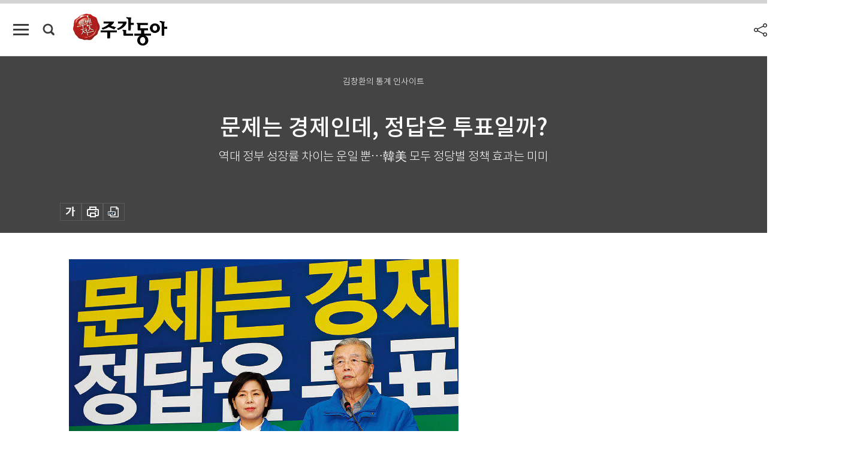

--- FILE ---
content_type: text/html; charset=UTF-8
request_url: https://weekly.donga.com/economy/article/all/11/533372/1
body_size: 16573
content:
<!DOCTYPE html>
<html lang="ko">
<head>
<title>문제는 경제인데, 정답은 투표일까?｜주간동아</title>
<meta charset="utf-8" />
<meta http-equiv="X-UA-Compatible" content="IE=edge" />
<meta name='keywords' content='주간동아, 동아일보, 동아닷컴, Weekly.donga.com'>
<meta name='description' content="20대 총선에서 &lsquo;문제는 경제다&rsquo;를 구호로 내건 더불어민주당(더민주당)이 제1당이 됐고, &lsquo;문제는 정치다&rsquo;를 외친 국민의당이 돌풍을 일으켰다. 경제 관련 쟁점이 총선을 지배했다고&hellip;">
<meta name='writer' content='주간동아'>
<link rel="image_src" href="https://dimg1.donga.com/egc/CDB/WEEKLY/Article/14/62/24/24/1462242437256.jpg" />
<link rel='stylesheet' type='text/css' href='https://image.donga.com/magazine/week_w/css/style_sub.css?t=20250410' />
<script data-ad-client='ca-pub-3925768217140661' async src='https://pagead2.googlesyndication.com/pagead/js/adsbygoogle.js'></script>
<!-- dable meta tag -->
<!-- 아이템 ID (필수): 아이템을 식별하기 위해 사용하시는 유일한 키를 입력해 주셔야 하며, 문자 혹은 숫자를 입력하실 수
있으며, 동일한 아이템의 경우, PC와 모바일에서 동일한 아이템 ID 값을 가져야 합니다. -->
<meta content="533372" property="dable:item_id">

<!-- 아이템 작성자(기자명) (필수) -->
<meta content="미국 캔자스대 사회학과 교수 chkim.ku@gmail.com" property="dable:author">

<!-- 아이템 카테고리 -->
<meta content="경제" property="article:section"> <!-- 메인 카테고리 (필수) -->

<!-- 아이템 작성일(ISO 8601) (필수) -->
<meta content="2016-05-03T09:50:10+09:00" property="article:published_time"> <!-- 예(한국시간 오후 1:20) -->

<meta name='robots' content='max-image-preview:standard'/>
<meta property="og:title" content="문제는 경제인데, 정답은 투표일까?" />
<meta property="og:image" content="https://dimg1.donga.com/egc/CDB/WEEKLY/Article/14/62/24/24/1462242437256.jpg" />
<meta property="og:image:width" content="650" />
<meta property="og:image:height" content="395" />
<meta property="og:type" content="article" />
<meta property="og:site_name" content="주간동아" />
<meta property="og:description" content="20대 총선에서 ‘문제는 경제다’를 구호로 내건 더불어민주당(더민주당)이 제1당이 됐고, ‘문제는 정치다’를 외친 국민의당이 돌풍을 일으켰다. 경제 관련 쟁점이 총선을 지배했다고…" />
<meta property="og:pubdate" content="2016-05-03 09:50:10" />
<meta property='og:url' content='https://weekly.donga.com/economy/article/all/11/533372/1'><meta name='twitter:url' content='https://weekly.donga.com/economy/article/all/11/533372/1' />
<meta name="twitter:card" content="summary_large_image" />
<meta name="twitter:image:src" content="https://dimg1.donga.com/egc/CDB/WEEKLY/Article/14/62/24/24/1462242437256.jpg" />
<meta name="twitter:site" content="@dongamedia" />
<meta name="twitter:description" content="20대 총선에서 ‘문제는 경제다’를 구호로 내건 더불어민주당(더민주당)이 제1당이 됐고, ‘문제는 정치다’를 외친 국민의당이 돌풍을 일으켰다. 경제 관련 쟁점이 총선을 지배했다고…" />
<meta name="twitter:title" content="문제는 경제인데, 정답은 투표일까?" />
<meta itemprop="name" content="문제는 경제인데, 정답은 투표일까?">
<meta itemprop="description" content="20대 총선에서 ‘문제는 경제다’를 구호로 내건 더불어민주당(더민주당)이 제1당이 됐고, ‘문제는 정치다’를 외친 국민의당이 돌풍을 일으켰다. 경제 관련 쟁점이 총선을 지배했다고…">
<meta itemprop="image" content="https://dimg1.donga.com/egc/CDB/WEEKLY/Article/14/62/24/24/1462242437256.jpg">

<link rel='stylesheet' type='text/css' href='https://image.donga.com/magazine/week_m/css/jquery-ui.css' />
<script type="text/javascript" src="https://image.donga.com/donga/js.v.1.0/jquery-latest.js"></script>
<script type='text/javascript' src='https://image.donga.com/donga/js.v.1.0/jquery-ui.js'></script>
<script type='text/javascript' src='https://image.donga.com/donga/js.v.1.0/jquery-cookie.js'></script>
<script type='text/javascript' src='https://image.donga.com/donga/js.v.1.0/donga.js'></script>
<script type="text/javascript" src="https://image.donga.com/donga/js.v.2.0/slick.js"></script>
<link rel="stylesheet" type="text/css" href="https://image.donga.com/donga/css.v.2.0/slick.css"/>
<script type='text/javascript' src="https://image.donga.com/magazine/week_w/js/common.js?t=20260129"></script>
<script async src="https://securepubads.g.doubleclick.net/tag/js/gpt.js"></script>
<script>
  window.googletag = window.googletag || {cmd: []};
  googletag.cmd.push(function() {
    googletag.defineSlot('/106061858/donga_magazine/pc_magazine_300250', [300, 250], 'div-gpt-ad-1697095737422-0').addService(googletag.pubads());
    googletag.defineSlot('/106061858/donga_magazine/pc_magazine_120600', [120, 600], 'div-gpt-ad-1697098371287-0').addService(googletag.pubads());
    googletag.defineSlot('/106061858/pc_magazine_970250_1', [970, 250], 'div-gpt-ad-1697096865331-0').addService(googletag.pubads());
    googletag.defineSlot('/106061858/donga_magazine/pc_magazine_970250_2', [970, 250], 'div-gpt-ad-1697099813812-0').addService(googletag.pubads());
    googletag.pubads().enableSingleRequest();
    googletag.pubads().collapseEmptyDivs();
    googletag.enableServices();
  });
</script>

<script type="text/javascript" src="https://image.donga.com/donga/js.v.1.0/GAbuilder.js?t=20240911"></script>
<script type="text/javascript">
gabuilder = new GAbuilder('GTM-N9BWDNB') ;
let pageviewObj = {
    'up_login_status' : 'N',
        'ep_contentdata_content_id' : '11.533372' ,
        'ep_contentdata_content_title' : '문제는 경제인데, 정답은 투표일까?' ,
        'ep_contentdata_delivered_date' : '2016-05-03 09:50:10' ,
        'ep_contentdata_content_category_1depth' : '경제' ,
        'ep_contentdata_content_category_2depth' : '-' ,
        'ep_contentdata_content_type' : '-' ,
        'ep_contentdata_content_tags' : '-' ,
        'ep_contentdata_author_name' : '-' ,
        'ep_contentdata_content_source' : '' ,
        'ep_contentdata_content_multimedia' : '-' ,
        'ep_contentdata_content_characters' : '3172' ,
        'ep_contentdata_content_loginwall' : 'N' ,
        'ep_contentdata_content_series' : '김창환의 통계 인사이트' ,
        'ep_contentdata_content_issue' : '-' ,
        'ep_contentdata_author_dept' : '-',
    'ep_contentdata_content_issue_number' : '1036'
}
gabuilder.GAScreen(pageviewObj);
</script>

</head>
<body>
    
<!-- Google Tag Manager (noscript) -->
<noscript><iframe src='https://www.googletagmanager.com/ns.html?id=GTM-N9BWDNB' height='0' width='0' style='display:none;visibility:hidden'></iframe></noscript>
<!-- End Google Tag Manager (noscript) -->
        <div id="wrap" class="sub_page">
        <div id="header" class="header view_page">
            <div class="progress_area">
                <div class="progress_bar"></div>
            </div>
            <div class="header_inner">
                <div class="util_box left_box">
                <button class="icon_comm btn_full_menu" type="button"></button>
<button class="icon_comm btn_search" type="button"></button>
<div class="search_box">
    <form action="https://weekly.donga.com/search" method="get">
        <div class="search_bar">
            <input type="text" name="query" id="query" class="top_search" placeholder="검색어를 입력하세요.">
            <button class="icon_comm btn_search" type="submit"></button>
        </div>
    </form>
    <div id="latest_cont" class="latest_cont">
        <div class="list_cont" id="search_saved">
            <span class="tit">최근검색어</span>
            <p class='no_search'>최근 검색어<br /> 내역이 없습니다.</p>
        </div>
        <div id="fun_cont" class="fun_cont">
            <span class='btn_save'>검색어 저장 <button type='button' class='save' data-save='Y'>끄기</button></span>
            <button type="button" class="btn_close icon_com01 close">닫기</button>
        </div>
    </div>
</div>
            <script>
            $('#fun_cont .save').on('click', function () {
                if ( $(this).data('save') == "N" )
                {
                    $(this).data('save', 'Y') ;
                    $(this).html('끄기');
                    $.cookie('WEEKLYsearchWordSave', 'Y', { expires: 365, path: '/', domain: 'donga.com' });
                    $("#latest_cont p").remove() ;
                    $("#latest_cont ul").show() ;

                    let eventObj = {};
                    eventObj = {
                        event_name : 'search_event',
                        ep_button_name : '검색어 저장 켜기',
                        ep_button_area : '헤더',
                        ep_button_category : '공통'
                    }
                    gabuilder.GAEventOBJ(eventObj) ;
                }
                else
                {
                    $(this).data('save', 'N') ;
                    $(this).html('켜기');
                    $.cookie('WEEKLYsearchWordSave', 'N', { expires: 365, path: '/', domain: 'donga.com' });
                    $("#latest_cont ul").hide() ;
                    $("#latest_cont .list_cont .no_search").remove() ;
                    $("#latest_cont .list_cont").append("<p class='no_search'>검색어 저장 기능을<br /> 확인해주세요.</p>") ;

                    let eventObj = {};
                    eventObj = {
                        event_name : 'search_event',
                        ep_button_name : '검색어 저장 끄기',
                        ep_button_area : '헤더',
                        ep_button_category : '공통'
                    }
                    gabuilder.GAEventOBJ(eventObj) ;
                }
                return false;
            });
            $('#latest_cont .btn_del').on('click', function () {
                var word = $(this).data('word') ;
                setCookieSearch(word) ;
                $(this).parent().remove() ;
                return false;
            });
            function setCookieSearch(word)
            {
                $.ajax({
                    type: "GET",
                    url: "https://weekly.donga.com/search?mode=remove&query=" + word ,
                    dataType: "html",
                    success: function (result) {
                    }
                });
            }
            </script>

                </div>
                <h2 class="top_logo">
<a href="https://weekly.donga.com">
    <img src="https://image.donga.com/magazine/week_w/images/common/top_logo.png" alt="주간동아">
</a>
</h2>
<div id="gnb" class="gnb ">
    <ul class="gnb_menu">
        <li><a href="https://weekly.donga.com/coverstory">커버스토리</a></li>
        <li><a href="https://weekly.donga.com/politics">정치</a></li>
        <li><a href="https://weekly.donga.com/economy">경제</a></li>
        <li><a href="https://weekly.donga.com/society">사회</a></li>
        <li><a href="https://weekly.donga.com/inter">국제</a></li>
        <li><a href="https://weekly.donga.com/culture">문화&amp;라이프</a></li>
        <li><a href="https://weekly.donga.com/science">IT&amp;과학</a></li>
        <li><a href="https://weekly.donga.com/sports">스포츠</a></li>
        <li><a href="https://weekly.donga.com/people">피플</a></li>
    </ul>
</div>
                <div class="scroll_title">
                    <h2 class="current_title">문제는 경제인데, 정답은 투표일까?</h2>
                    <button class='btn_editnum'><span class='month'>1036</span>호 (2016. 5. 4)</button>
                </div>
                <div class="util_box right_box">
                    <button type="button" class="btn_share"></button>
                    <button type="button" class="btn_reply reply_yes">
                        <span class="replyCnt"></span>
                    </button>
                    <div class='login_wrap '>
    <button class='btn_login'><a href='https://secure.donga.com/membership/login.php?gourl=https%3A%2F%2Fweekly.donga.com%2Feconomy%2Farticle%2Fall%2F11%2F533372%2F1' data-event_name="click_event" data-ep_button_name="로그인" data-ep_button_area="헤더" data-ep_button_category="공통" class='btn_login_gtm'>로그인</a></button>
    <div class='login_list_wrap'>
        <h2 class='user_name'><a href='https://secure.donga.com/membership/info.php'><span class='name'></span> 님</a></h2>
        <h3 class='menu_title'>내 콘텐츠</h3>
        <ul class='login_list'>
            <li>
                <a href='https://weekly.donga.com/Reporter?m=my'>내 구독 기자</a>
                <a href='https://weekly.donga.com/Series?m=my'>내 구독 연재</a>
            </li>
        </ul>
        <a href='https://secure.donga.com/membership/logout.php?gourl=https%3A%2F%2Fweekly.donga.com%2Feconomy%2Farticle%2Fall%2F11%2F533372%2F1' class='logout'>로그아웃</a>
    </div>
</div>
                </div>
                <div id="shareLayer" class="share_layer">
                    <span class="title">공유하기</span>
                    <ul class="share_list"></ul>
                    <span class="icon_comm btn_close">닫기</span>
                </div>
            </div>
            <div class="full_menu_wrap">
    <div class="inner">
        <script src = 'https://dimg.donga.com/carriage/WEEKLY/cron/weekly_poster/weekly_poster.0.js?t=20260129'></script>
        <div class="menu_box">
            <ul class="menu_list gnb_list">
                <li><a href="https://weekly.donga.com/coverstory">커버스토리</a></li>
                <li><a href="https://weekly.donga.com/politics">정치</a></li>
                <li><a href="https://weekly.donga.com/economy">경제</a></li>
                <li><a href="https://weekly.donga.com/society">사회</a></li>
                <li><a href="https://weekly.donga.com/inter">국제</a></li>
                <li><a href="https://weekly.donga.com/culture">문화&amp;라이프</a></li>
                <li><a href="https://weekly.donga.com/science">IT&amp;과학</a></li>
                <li><a href="https://weekly.donga.com/sports">스포츠</a></li>
                <li><a href="https://weekly.donga.com/people">피플</a></li>
                <li><a href="https://weekly.donga.com/List">전체기사</a></li>
            </ul>
            <ul class="menu_list etc_list">
                <li><a href="https://weekly.donga.com/Series">연재</a></li>
                <li><a href="https://pf.kakao.com/_ExlPxixj" target='_blank'>기사제보</a></li>
                <li><a href="https://weekly.donga.com/Library?c=new">최신호 목차</a></li>
                <li><a href="https://web.donga.com/order/magazine/subscription.php" target="_blank">구독신청</a></li>
                <li><a href="https://weekly.donga.com/Library">라이브러리</a></li>
                <li><a href="https://weekly.donga.com/Docs?m=ad">광고안내</a></li>
                <li><a href="https://weekly.donga.com/Reporter">기자페이지</a></li>
            </ul>
        </div>
    </div>
</div>
        </div>
    
            <div class="editart_list_wrap">
            <div class="editart_list">
                <div class="title_cont">
                    <h3 class='title'>주간동아 <span class='month_num'>1036</span>호</h3>
                    <button class="btn_all"><a href="https://weekly.donga.com/Library?c=1036">전체목차보기</a></button>
                    <button class="btn_close"></button>
                    <h4 class='pub_date'>..</h4>
                </div>
                <ul class="editart_list_contents">
                        <li class='list_cate'><h5 class='category'>커버스토리</h5><ul class='contents_list'><li><a href='https://weekly.donga.com/coverstory/article/01/11/533356/1'>‘안방의 세월호’에서  ‘가만히 있지 않은’ 학자들</a></li><li><a href='https://weekly.donga.com/coverstory/article/01/11/533355/1'>판매사는 발뺌, 정부는 허송세월</a></li></ul></li><li class='list_cate'><h5 class='category'>정치</h5><ul class='contents_list'><li><a href='https://weekly.donga.com/politics/article/03/11/533354/1'>제재에도 호황 누리는 北 나선특구</a></li><li><a href='https://weekly.donga.com/politics/article/03/11/533353/1'>北 SLBM과 무수단의 숨은 진실</a></li><li><a href='https://weekly.donga.com/politics/article/03/11/533352/1'>‘어버이게이트’로 드러난  ‘2013 국정원 문건’의 실상</a></li><li><a href='https://weekly.donga.com/politics/article/03/11/533351/1'>버럭 속에 담긴 일관성, 더민주당은 전전긍긍</a></li><li><a href='https://weekly.donga.com/politics/article/03/11/533350/1'>빨간 물결에 파란 깃발 꽂다, 더불어민주당 부산진갑 김영춘 당선인</a></li><li><a href='https://weekly.donga.com/politics/article/03/11/533349/1'>대선 新4자필승론? 오만한 친박 “정신 못 차렸다”</a></li></ul></li><li class='list_cate'><h5 class='category'>경제</h5><ul class='contents_list'><li><a href='https://weekly.donga.com/economy/article/04/11/533372/1'>문제는 경제인데, 정답은 투표일까?</a></li><li><a href='https://weekly.donga.com/economy/article/04/11/533371/1'>국토부 시세 통계 발표 앞두고 고삐 풀린 권리금</a></li><li><a href='https://weekly.donga.com/economy/article/04/11/533370/1'>부자가 아니라면 그림의 떡, 비과세 상품의 숨은 원리 찾기</a></li><li><a href='https://weekly.donga.com/economy/article/04/11/533369/1'>산업혁명이 휩쓸고 간 자리, 당신의 일자리는 안녕한가요</a></li><li><a href='https://weekly.donga.com/economy/article/04/11/533368/1'>김지현 SK플래닛 커머스전략실 상무</a></li><li><a href='https://weekly.donga.com/economy/article/04/11/533366/1'>툭하면 구제금융 기업의 도덕적 해이</a></li></ul></li><li class='list_cate'><h5 class='category'>사회</h5><ul class='contents_list'><li><a href='https://weekly.donga.com/society/article/05/11/533367/1'>휴대전화 ‘약정의 노예’ 부활</a></li><li><a href='https://weekly.donga.com/society/article/05/11/533365/1'>“잠 좀 자게 건강보험 적용하라!”</a></li><li><a href='https://weekly.donga.com/society/article/05/11/533364/1'>꿀잠에 연간 1조 원 펑펑</a></li><li><a href='https://weekly.donga.com/society/article/05/11/533363/1'>‘자활 귀찮아’  병원에서 무료숙식 10년째</a></li><li><a href='https://weekly.donga.com/society/article/05/11/533362/1'>자기소개서 공통문항 2번</a></li><li><a href='https://weekly.donga.com/society/article/05/11/533361/1'>‘맞아도 될까?’ 자궁경부암 무료백신 논란</a></li><li><a href='https://weekly.donga.com/society/article/05/11/533360/1'>악마의 유혹 소셜데이팅 앱</a></li><li><a href='https://weekly.donga.com/society/article/05/11/533359/1'>지진은 긴급 상황 아냐, 구멍 뚫린 재난문자</a></li><li><a href='https://weekly.donga.com/society/article/05/11/533358/1'>독재시대 못 벗어난 군법과 군 검찰</a></li><li><a href='https://weekly.donga.com/society/article/05/11/533357/1'>편의점 전성시대? 점주들은 아우성!</a></li><li><a href='https://weekly.donga.com/society/article/05/11/533347/1'>대형사고의 전조 하인리히 법칙</a></li><li><a href='https://weekly.donga.com/society/article/05/11/533346/1'>‘어버이게이트’ 그 끝은?</a></li></ul></li><li class='list_cate'><h5 class='category'>국제</h5><ul class='contents_list'><li><a href='https://weekly.donga.com/inter/article/06/11/533374/1'>사우디 후계 순위 바뀌나</a></li><li><a href='https://weekly.donga.com/inter/article/06/11/533373/1'>되살아나는 ‘마천루의 저주’</a></li></ul></li><li class='list_cate'><h5 class='category'>문화&라이프</h5><ul class='contents_list'><li><a href='https://weekly.donga.com/culture/article/07/11/533381/1'>존 크롤리 감독의 ‘브루클린’</a></li><li><a href='https://weekly.donga.com/culture/article/07/11/533380/1'>보르도 와인 레이블 읽기</a></li><li><a href='https://weekly.donga.com/culture/article/07/11/533379/1'>서울의 감자탕</a></li><li><a href='https://weekly.donga.com/culture/article/07/11/533378/1'>파충류 뇌가 늘 승리한다</a></li><li><a href='https://weekly.donga.com/culture/article/07/11/533377/1'>다용도 나무틀 압착기</a></li><li><a href='https://weekly.donga.com/culture/article/07/11/533348/1'>여군 장교를 꿈꾸며…</a></li></ul></li><li class='list_cate'><h5 class='category'>스포츠</h5><ul class='contents_list'><li><a href='https://weekly.donga.com/sports/article/09/11/533376/1'>대패, 연패, 역전패 한화의 몰락</a></li><li><a href='https://weekly.donga.com/sports/article/09/11/533375/1'>열반의 ‘니르바나 발리’ 골프장</a></li></ul></li>
                </ul>
            </div>
        </div>        <div id="contents">
            <div class="article_wrap">
                <div class="article_top">
                    <div class="inner">
                        <h3 class="sub_title">김창환의 통계 인사이트</h3>
                        <p class="title_text">문제는 경제인데, 정답은 투표일까?</p>
                        <p class="title_sub_text">역대 정부 성장률 차이는 운일 뿐…韓美 모두 정당별 정책 효과는 미미</p>
                        <div class="top_below_box">
                            
                            <div class="util_box">
                                <button type="button" class="btn_util btn_font"></button>
                                <button type="button" class="btn_util btn_print"></button>
                                <button type='button' class='btn_util btn_pdf'></button>
                            </div>
                            <div id="fontLayer" class="font_layer">
                                <span class="title">글자크기 설정</span>
                                <span class="font_size">
                                    <button type="button" class="btn_font01">가</button>
                                    <button type="button" class="btn_font02">가</button>
                                    <button type="button" class="btn_font03 on">가</button>
                                    <button type="button" class="btn_font04">가</button>
                                </span>
                                <span class="icon_com01 btn_close">닫기</span>
                            </div>
                        </div>
                    </div>
                </div>
                <div class="article_contents">
                    <div class="inner">
                        <div class="content">
                            <div class="article_view">
                            
                            <div class='article_photo center'><div class='thumb'><img src='https://dimg.donga.com/egc/CDB/WEEKLY/Article/14/62/24/24/1462242437256.jpg' alt='' /></div></div>20대 총선에서 ‘문제는 경제다’를 구호로 내건 더불어민주당(더민주당)이 제1당이 됐고, ‘문제는 정치다’를 외친 국민의당이 돌풍을 일으켰다. 경제 관련 쟁점이 총선을 지배했다고 할 수는 없지만, 정치를 바꿔 경제를 일으키자는 열망만큼은 확인할 수 있는 선거였다. 한 여론조사에 따르면 차기 대통령선거(대선)에서 경제를 살릴 대통령을 뽑겠다는 의견은 응답자의 과반이었다. 여소야대 정국이 어떻게 흘러갈지는 알 수 없으나, 대선에서도 경제문제가 유권자의 가장 큰 관심사가 되리라는 것만큼은 확실해 보인다. <br><br>이번 선거에서 야권이 경제문제를 전면에 내세운 것을 두 가지 점에서 눈여겨볼 필요가 있다. 하나는 전통적으로 우리나라 유권자가 갖고 있던 ‘보수는 경제, 진보는 민주주의’라는 고정관념이 흔들리기 시작했다는 점이다. 다른 하나는 야당의 경제 이슈가 재분배에 국한되지 않았다는 대목이다. 진보 정치권 역시 경제성장을 자신들의 강점으로 내세우고 나섰다. <br><br>이렇게 보면 2016년은 민주주의와 경제성장, 성장과 분배를 이분법적으로 나누던 담론에서 벗어나 ‘어떤 정치세력이 국민의 삶을 개선하는 데 더 능력이 있는지’를 중심에 놓고 경쟁하기 시작한 첫해로 기록될 수도 있을 것이다. 역사적으로 어느 진영이 경제에 더 유능했는지 돌아보는 일이 의미심장한 이유다. <br><br><h3 class='mid_title type02'>성적표는 진보 정부가 낫지만…</h3>한국에서 보수가 경제에 유능하다는 이미지가 형성된 것은 박정희·전두환 정부 시기의 높은 경제성장률 때문이다. 박정희 대통령이 5·16 군사정변을 통해 집권한 1962년부터 직선제 개헌이 이뤄진 87년까지 연평균 1인당 국내총생산(GDP) 성장률은 14.2%에 달했다. 경제가 발전할수록 성장률이 낮아진다는 사실을 감안하더라도 연평균 14%대는 분명 훌륭한 성과다. 이 기간 한국의 1인당 GDP는 40배 성장했고, 우리나라는 1인당 소득이 100달러에도 미치지 못하던 경제후진국에서 3600달러(약 411만 원)가 넘는 탄탄한 중진국이 됐다(2005년 불변가격 기준).   <br><br><script type='text/javascript' src='https://image.donga.com/dac/MAGAZINE/PC/magazine_common_view_middle_5para_01.js'></script><br><br>하지만 김대중·노무현 정부 시기의 성장률도 고도성장기와 크게 다르지 않다. 외환위기를 겪은 1998년 이후를 놓고 보면, 두 진보성향 정부의 집권 기간에 연평균 1인당 소득 성장률은 10.4%였다. 외환위기 이후 8134달러(약 929만 원)로 떨어졌던 1인당 GDP는 노무현 정부 마지막 해에 2만3101달러(약 2610만 원)까지 올라 당당히 선진국에 진입했다. 관점에 따라 다르겠지만, 진보성향 정부의 이러한 성과는 박정희·전두환 정부 시기의 업적보다 더 크다고도 할 수 있다. 반면 민주화 이후만 놓고 보면 보수성향의 정부가 집권한 기간의 경제성장률은 진보성향 정부의 그것보다 낮았다. 노태우, 김영삼, 이명박, 박근혜 정부 임기의 1인당 GDP 성장률을 모두 평균해 보면 연 6.0%로 김대중·노무현 정부 시기보다 4%p 낮다.<br><br>개발도상국 가운데 고도성장을 이루며 중진국으로 발전한 국가는 많다. 가깝게는 중국이 있고, 남미 국가들 역시 한때는 높은 성장률을 보였다. 최근 아프리카 여러 나라의 경제성장률도 상당히 높다. 하지만 도시국가를 제외하면 10년 이내 짧은 기간에 1인당 GDP 8000달러대 중진국이 2만 달러대 선진국 수준으로 발전한 사례는 역사를 통틀어 한국과 일본뿐이다. 진보성향 정부가 집권하는 동안 적잖은 언론이 지속적으로 ‘중진국 함정’을 언급하며 우리나라가 선진국에 진입하지 못할 것처럼 우려했지만, 2005년 세계은행(World Bank)은 한국을 중진국 함정을 뚫고 선진국에 안착한 국가로 분류했다. 이후 아직까지 중진국에서 선진국으로 진입한 사례는 없다. <br><br>다른 나라도 정권 성향에 따라 경제성장률이 다르게 나타날까. 미국의 경우 보수성향 정부와 진보성향 정부 집권 기간의 경제성장률이 확연히 다르다. 제2차 세계대전 이후 민주당 정권의 성장률은 연 4.33%였지만 공화당 집권기에는 2.54%에 불과했다. 경제 안정성도 민주당 정부 시절이 공화당 정부 시절보다 좋았다. 기술적으로 2분기 연속 경제가 후퇴하면 불황이라고 규정한다. 제2차 세계대전 이후 미국에서는 총 11번의 불황이 있었는데 이 가운데 10번이 공화당 대통령 시절에 시작됐다. <br><br>경제성장의 열매가 누구에게 돌아가는지도 정권에 따라 달라질까. 미국 프린스턴대 경제학자들이 진행한 관련 연구를 살펴보자. 경제가 1% 이상 성장했을 때 민주당 행정부 기간에는 일자리가 창출되고 실업률이 줄어드는 효과가 크게 나타난 반면, 공화당 행정부 시기에는 실업률이 줄기보다 주식시장이 활성화됐다고 이들은 평가한다. 그렇다고 공화당 행정부 기간 주식시장이 더 빠르게 성장한 것은 아니다. 스탠더드앤드푸어스(S&P)500 지수로 측정한 주식시장의 연간성장률은 민주당 집권기에 평균 8.35%, 공화당 집권기에 2.70%였다. 민주당 대통령이 집권한 기간의 경제성장률이 공화당 대통령이 집권한 시기보다 높았기 때문이다.  <br><br><h3 class='mid_title type02'>진짜 정답은 ‘민주주의’뿐</h3><div class='article_photo center'><div class='thumb'><img src='https://dimg.donga.com/egc/CDB/WEEKLY/Article/14/62/24/25/1462242571273.jpg' alt='' /></div></div>이렇게 놓고 보면 ‘경제는 보수, 민주주의는 진보’라는 통념과 달리, 진보성향 정부가 경제적으로 더 유능한 것처럼 보인다. 진보성향 정당이 내놓은 특정 정책들이 더 나은 경제성장을 만들어낸 것일까. 그러나 사회과학자들의 연구 결과는 전혀 다르다. 허망하지만 미국 민주당 행정부의 경제 성적이 상대적으로 좋았던 이유는 정책 덕분이 아니라, 단순히 운이 좋아서였을 따름이다. 미국 민주당의 경제정책이 성장에 더 유리하다는 증거는 없다. 우연히 이 시기 국제유가가 상대적으로 안정됐고, 기술 발전도 더 잘 이뤄졌으며, 국제적 여건도 좋았을 뿐이다. 반면 재정이나 통화 등 구체적인 정부 정책의 효과 측면에서 민주당과 공화당 사이 의미 있는 격차는 없었다. <br><br>한국도 민주화 이후 보수 정부 집권 기간에 성장률이 낮았던 가장 큰 이유는 1997년 외환위기와 2008년 글로벌 금융위기가 김영삼·이명박 정부 시기 발생했기 때문이다. ‘그래프’에서 보듯 이들 두 차례 경제위기의 효과를 제거하면 민주화 이후 보수성향 정부와 진보성향 정부의 경제성장률에는 별다른 차이가 없다.<br><br>그렇다면 정치와 경제성장은 무관한 것일까. 물론 그렇지는 않다. 경제발전 초기에는 권위주의가 효율적인 듯 보여도 중진국이 된 이후에는 민주주의 정치체제를 가진 국가가 위기에 빠질 개연성이 낮아져 안정적 경제성장을 구가할 공산이 크다. 뒤집어 말해 중진국에서 벗어난 나라의 경제를 망치는 정치는 진보도 보수도 아닌 권위주의다. 선거를 통해 정권을 바꿀 수 있는 민주주의야말로 경제성장에 가장 친화적이라는 의미다. 20대 총선 결과에서 경제성장의 희망을 읽을 수 있는 진짜 이유다. <br><br><br>
                            </div>
                            <div class="article_bottom">
                                <!-- 키워드 -->
                                
                                <!-- //키워드 -->
                                <!-- 관련 기획/연재 -->
                                                        <div class='relative_article'>
                            <div class='title_cont'>
                                <h4 class='title'><a href='https://weekly.donga.com/Series?c=990436' data-event_name="click_content_event" data-ep_button_name="김창환의 통계 인사이트" data-ep_button_area="관련 연재" data-ep_button_category="기사뷰">김창환의 통계 인사이트</a></h4>
                                <button type='button' class='btn_subscribe'  data-scrap='990436' data-scrap_type='series' data-scrap_name='김창환의 통계 인사이트' data-scrap_idx='/economy/article/all/11/917948/1' >구독</button>
                            </div>
                            <div class='relative_cont'>
                                
                                <ul class='relative_article_list'>
                                    <li class='list_item'><a href='https://weekly.donga.com/economy/article/all/11/917948/1' data-event_name="click_content_event" data-ep_button_name="소득 자료 공개가 복지의 첫걸음" data-ep_button_area="관련 연재" data-ep_button_category="기사뷰"><h5 class='relative_title'>소득 자료 공개가 복지의 첫걸음</h5><p class='relative_txt'>지난 미국 대선에서 이슈 가운데 하나는 공화당 도널드 트럼프 후보의 세금 납부 명세를 공개하는 문제였다. 당시 트럼프 후보는 역대 여느 후보와…</p></a></li><li class='list_item'><a href='https://weekly.donga.com/economy/article/all/11/895470/1' data-event_name="click_content_event" data-ep_button_name="‘강남 중산층’이 자신을 서민이라고 생각하는 이유" data-ep_button_area="관련 연재" data-ep_button_category="기사뷰"><h5 class='relative_title'>‘강남 중산층’이 자신을 서민이라고 생각하는 이유</h5></a></li><li class='list_item'><a href='https://weekly.donga.com/economy/article/all/11/874337/1' data-event_name="click_content_event" data-ep_button_name="4차 산업혁명이 가져올 희망찬 미래" data-ep_button_area="관련 연재" data-ep_button_category="기사뷰"><h5 class='relative_title'>4차 산업혁명이 가져올 희망찬 미래</h5></a></li>
                                </ul>
                            </div>
                        </div>
                                <!-- //관련 기획/연재 -->
                                
                                <!-- //댓글 -->
                                                    <div class="reply_wrap">
                        <div class="reply_box">
                            <link rel='stylesheet' type='text/css' href='https://image.donga.com/donga/css.v.2.0/donga_reply.css?t=20230913' />
                            <script type='text/javascript' src='https://image.donga.com/donga/js.v.4.0/spintop-comment.js?t=20230913'></script>
                            <a name='replyLayer'></a>
                            <div class="reply_top">
                                <span class="title">댓글</span>
                                <span class="txt"><em id='replyCnt' class='replyCnt'>0</em>개</span>
                            </div>
                            <div class='login_box'><a href='javascript:void(0);'  onclick="javascript:gabuilder.setMakeCookiePV('댓글', 'ga4Articleinfo', 'donga.com', 10, 'https://secure.donga.com/membership/login.php?gourl=https%3A%2F%2Fweekly.donga.com%2Feconomy%2Farticle%2Fall%2F11%2F533372%2F1?comm'); return false;">의견을 남겨주세요. </a></div>
                            <div id='spinTopBestLayer' class='reply_con'></div>
                            <div class="more" style="display:block">
                                <a href="javascript:void(0);" class="btn_more" onclick="javascript:replyLayerPopup();" >
                                    <span class="txt_more">전체 댓글 <span class="replyCnt">0</span>개 보기</span>
                                    <span class="icon_com icon_more"></span>
                                </a>
                            </div>
                        </div>
                    </div>
                    <div id="replyLayerPopup">
                        <div class="reply_layer_con">
                            <div class="reply_box">
                                <a name='replyLayer'></a>
                                <div class="reply_top_wrap">
                                    <div class="reply_top">
                                        <span class="title">댓글</span>
                                        <span class="txt"><em class='replyCnt'>0</em>개</span>
                                    </div>
                                    <span class="layer_close" onclick="javascript:return replyPopupObj.hide();">닫기</span>
                                </div>
                                <div id="spinTopLayer"></div>
                            </div>
                            <div id="reply_gather"></div>
                        </div>
                    </div>

                            </div>
                        </div>
                        <!-- EAST -->
                        <div class="aside">
                            <div class="aside_top_ad">
                                <div class="tem_ad02"><!-- /106061858/donga_magazine/pc_magazine_300250 -->
<div id='div-gpt-ad-1697095737422-0' style='min-width: 300px; min-height: 250px;'>
  <script>
    googletag.cmd.push(function() { googletag.display('div-gpt-ad-1697095737422-0'); });
  </script>
</div></div>
                            </div>
                            <div class="aside_track prjct_srs">
                                <div class="aside_list_box prjct_srs">
                                    <ul class="aside_slide_list">
                                        <li class='list_item'><div class='title_cont'><h4 class='sub_title'>기획·연재</h4><h3 class='title'><a href='https://weekly.donga.com/Series?c=990456' data-event_name="click_content_event" data-ep_button_name="투(投)벤저스" data-ep_button_area="기획·연재" data-ep_button_category="기사뷰">투(投)벤저스</a></h3><button type='button' class='btn_subscribe'  data-scrap='990456' data-scrap_type='series' data-scrap_name='투(投)벤저스' data-scrap_idx='/economy/article/04/13/6076654/1' >구독</button></div><div class='list_cont'><a href='https://weekly.donga.com/economy/article/04/13/6076654/1' data-event_name="click_content_event" data-ep_button_name="‘로봇’ 외투 입고 인간 삶으로 들어온 AI" data-ep_button_area="기획·연재" data-ep_button_category="기사뷰">
                    <div class='thumb'><img src='https://dimg.donga.com/a/150/90/90/1/ugc/CDB/WEEKLY/Article/69/77/1d/e9/69771de92535a0a0a0a.png' alt=''></div>
                    <div class='info'>
                    <p>‘로봇’ 외투 입고 인간 삶으로 들어온 AI</p>
                    </div>
                    </a><a href='https://weekly.donga.com/economy/article/04/13/6072592/1' data-event_name="click_content_event" data-ep_button_name="[영상] CES에서 엔비디아가 픽한 국내 스타트업 ‘에이로봇’" data-ep_button_area="기획·연재" data-ep_button_category="기사뷰">
                    <div class='thumb'><img src='https://dimg.donga.com/a/150/90/90/1/ugc/CDB/WEEKLY/Article/69/77/1c/be/69771cbe1a02a0a0a0a.png' alt=''></div>
                    <div class='info'>
                    <p>[영상] CES에서 엔비디아가 픽한 국내 스타트업 ‘에이로봇’</p>
                    </div>
                    </a><a href='https://weekly.donga.com/economy/article/04/13/6072409/1' data-event_name="click_content_event" data-ep_button_name="메모리 반도체 ‘금값’에 노트북 등 전자제품 가격 급등" data-ep_button_area="기획·연재" data-ep_button_category="기사뷰">
                    <div class='thumb'><img src='https://dimg.donga.com/a/150/90/90/1/ugc/CDB/WEEKLY/Article/69/77/1c/81/69771c8106cea0a0a0a.png' alt=''></div>
                    <div class='info'>
                    <p>메모리 반도체 ‘금값’에 노트북 등 전자제품 가격 급등</p>
                    </div>
                    </a></div></li><li class='list_item'><div class='title_cont'><h4 class='sub_title'>기획·연재</h4><h3 class='title'><a href='https://weekly.donga.com/Series?c=990466' data-event_name="click_content_event" data-ep_button_name="돈의 심리" data-ep_button_area="기획·연재" data-ep_button_category="기사뷰">돈의 심리</a></h3><button type='button' class='btn_subscribe'  data-scrap='990466' data-scrap_type='series' data-scrap_name='돈의 심리' data-scrap_idx='//article/990466/13/6072775/1' >구독</button></div><div class='list_cont'><a href='https://weekly.donga.com//article/990466/13/6072775/1' data-event_name="click_content_event" data-ep_button_name="상승장에서 번 큰돈, 실력일까 운일까" data-ep_button_area="기획·연재" data-ep_button_category="기사뷰">
                    <div class='thumb'><img src='https://dimg.donga.com/a/150/90/90/1/ugc/CDB/WEEKLY/Article/69/73/36/89/697336892516a0a0a0a.jpg' alt=''></div>
                    <div class='info'>
                    <p>상승장에서 번 큰돈, 실력일까 운일까</p>
                    </div>
                    </a><a href='https://weekly.donga.com//article/990466/13/6061423/1' data-event_name="click_content_event" data-ep_button_name="부자가 돈보다 중요하게 생각하는 건 시간" data-ep_button_area="기획·연재" data-ep_button_category="기사뷰">
                    <div class='thumb'><img src='https://dimg.donga.com/a/150/90/90/1/ugc/CDB/WEEKLY/Article/69/69/f0/48/6969f048264da0a0a0a.jpg' alt=''></div>
                    <div class='info'>
                    <p>부자가 돈보다 중요하게 생각하는 건 시간</p>
                    </div>
                    </a><a href='https://weekly.donga.com//article/990466/13/6051571/1' data-event_name="click_content_event" data-ep_button_name="주택 보유세 올리면 집값도 뛴다" data-ep_button_area="기획·연재" data-ep_button_category="기사뷰">
                    <div class='thumb'><img src='https://dimg.donga.com/a/150/90/90/1/ugc/CDB/WEEKLY/Article/69/61/a2/7b/6961a27b1fd3a0a0a0a.png' alt=''></div>
                    <div class='info'>
                    <p>주택 보유세 올리면 집값도 뛴다</p>
                    </div>
                    </a></div></li><li class='list_item'><div class='title_cont'><h4 class='sub_title'>기획·연재</h4><h3 class='title'><a href='https://weekly.donga.com/Series?c=990927' data-event_name="click_content_event" data-ep_button_name="위클리 해축" data-ep_button_area="기획·연재" data-ep_button_category="기사뷰">위클리 해축</a></h3><button type='button' class='btn_subscribe'  data-scrap='990927' data-scrap_type='series' data-scrap_name='위클리 해축' data-scrap_idx='//article/990927/13/6072262/1' >구독</button></div><div class='list_cont'><a href='https://weekly.donga.com//article/990927/13/6072262/1' data-event_name="click_content_event" data-ep_button_name="승률 36%에 구단 탓까지… 맨유, 아모링 감독 전격 경질" data-ep_button_area="기획·연재" data-ep_button_category="기사뷰">
                    <div class='thumb'><img src='https://dimg.donga.com/a/150/90/90/1/ugc/CDB/WEEKLY/Article/69/73/01/d5/697301d50948a0a0a0a.jpg' alt=''></div>
                    <div class='info'>
                    <p>승률 36%에 구단 탓까지… 맨유, 아모링 감독 전격 경질</p>
                    </div>
                    </a><a href='https://weekly.donga.com//article/990927/13/6061492/1' data-event_name="click_content_event" data-ep_button_name="‘아스널 전술의 시작과 끝’ 라이스, EPL과 월드컵 동시 우승 노린다" data-ep_button_area="기획·연재" data-ep_button_category="기사뷰">
                    <div class='thumb'><img src='https://dimg.donga.com/a/150/90/90/1/ugc/CDB/WEEKLY/Article/69/69/f5/ac/6969f5ac0d04a0a0a0a.jpg' alt=''></div>
                    <div class='info'>
                    <p>‘아스널 전술의 시작과 끝’ 라이스, EPL과 월드컵 동시 우승 노린다</p>
                    </div>
                    </a><a href='https://weekly.donga.com//article/990927/13/6050224/1' data-event_name="click_content_event" data-ep_button_name="맨시티, ‘특급 골잡이’ 세메뇨 영입으로 공격 퍼즐 완성 노린다" data-ep_button_area="기획·연재" data-ep_button_category="기사뷰">
                    <div class='thumb'><img src='https://dimg.donga.com/a/150/90/90/1/ugc/CDB/WEEKLY/Article/69/60/8b/70/69608b702023a0a0a0a.jpg' alt=''></div>
                    <div class='info'>
                    <p>맨시티, ‘특급 골잡이’ 세메뇨 영입으로 공격 퍼즐 완성 노린다</p>
                    </div>
                    </a></div></li><li class='list_item'><div class='title_cont'><h4 class='sub_title'>기획·연재</h4><h3 class='title'><a href='https://weekly.donga.com/Series?c=990784' data-event_name="click_content_event" data-ep_button_name="김상하의 이게 뭐Z?" data-ep_button_area="기획·연재" data-ep_button_category="기사뷰">김상하의 이게 뭐Z?</a></h3><button type='button' class='btn_subscribe'  data-scrap='990784' data-scrap_type='series' data-scrap_name='김상하의 이게 뭐Z?' data-scrap_idx='//article/0701/13/6065425/1' >구독</button></div><div class='list_cont'><a href='https://weekly.donga.com//article/0701/13/6065425/1' data-event_name="click_content_event" data-ep_button_name="‘쩝쩝박사’ 학위 탐내는 Z세대" data-ep_button_area="기획·연재" data-ep_button_category="기사뷰">
                    <div class='thumb'><img src='https://dimg.donga.com/a/150/90/90/1/ugc/CDB/WEEKLY/Article/69/6d/b8/b8/696db8b80aa0a0a0a0a.png' alt=''></div>
                    <div class='info'>
                    <p>‘쩝쩝박사’ 학위 탐내는 Z세대</p>
                    </div>
                    </a><a href='https://weekly.donga.com//article/0701/13/6054589/1' data-event_name="click_content_event" data-ep_button_name="Z세대의 ‘N인N색’ 새해맞이" data-ep_button_area="기획·연재" data-ep_button_category="기사뷰">
                    <div class='thumb'><img src='https://dimg.donga.com/a/150/90/90/1/ugc/CDB/WEEKLY/Article/69/64/b7/63/6964b7630f16a0a0a0a.png' alt=''></div>
                    <div class='info'>
                    <p>Z세대의 ‘N인N색’ 새해맞이</p>
                    </div>
                    </a><a href='https://weekly.donga.com//article/990784/13/6039403/1' data-event_name="click_content_event" data-ep_button_name="Z세대가 선택한 ‘추억 소환’ 유행" data-ep_button_area="기획·연재" data-ep_button_category="기사뷰">
                    <div class='thumb'><img src='https://dimg.donga.com/a/150/90/90/1/ugc/CDB/WEEKLY/Article/69/57/51/c0/695751c00fb1a0a0a0a.jpg' alt=''></div>
                    <div class='info'>
                    <p>Z세대가 선택한 ‘추억 소환’ 유행</p>
                    </div>
                    </a></div></li>
                                    </ul>
                                    <div class="dot_box"></div>
                                </div>
                            </div>

<script>
    $(document).ready(function () {
        let max_scroll = 0;
        function progressBarArticle(titleDiv, contentDiv, footerDiv, progressBarObj) {
            if (titleDiv.length > 0 && contentDiv.length > 0 && footerDiv.length > 0 && progressBarObj.length > 0) {
                let windowHeight = $(window).height();
                let titleDivHeight = titleDiv.outerHeight(true);
                let footerHeight = footerDiv.outerHeight(true);
                let targetDivTop = contentDiv.offset().top - titleDivHeight - $(window).scrollTop();
                let progress = 0;
                if (targetDivTop <= 0) {
                    let articleHeight = contentDiv.height() + titleDivHeight - footerHeight;
                    let targetDivBottom = targetDivTop + articleHeight;
                    if (targetDivBottom > 0) {
                        progress = (1 - (targetDivBottom / articleHeight)) * 100;
                    } else {
                        progress = 100;
                    }
                } else {
                    progress = 0;
                }
                progressBarObj.width(progress + '%');
                if (progress > max_scroll) {
                    max_scroll = progress
                    if (progress > 100) {
                        max_scroll = 100;
                    }
                }
            }
        }

        $(window).scroll(function () {
            progressBarArticle($('#contents .article_top'), $('.article_view'), $('.article_bottom'), $('.progress_bar'));
        });

        window.replyPopupObj = Popup($('#replyLayerPopup'), {
            vertical: 'top',     /* top, bottom, center */
            horizontal: 'right',  /* left, right, center */
            //effect: 'blind',  /* clip slide blind */
            //direction: 'right',   /* up, down, left, right */
            duration: 0.1
        });

        $('.btn_reply').on('click', function () {
            replyPopupObj.show();
        });
    })
</script>
<script>
    window.replyPopupObj = Popup( $( '#replyLayerPopup' ), {
    	vertical: 'top',     /* top, bottom, center */
    	horizontal: 'right',  /* left, right, center */
    	//effect: 'blind',  /* clip slide blind */
    	//direction: 'right',   /* up, down, left, right */
    	duration: 0.1
    });

    var spinTopParams = new Array();
    spinTopParams['length'] = '10' ;
    spinTopParams['show'] = '3';
    spinTopParams['anchor'] = '0';
    spinTopParams['site'] = 'weekly.donga.com' ;
    spinTopParams['newsid'] = 'WEEKLY.533372' ;
    spinTopParams['newsurl'] = 'https://weekly.donga.com/economy/article/all/11/533372/1' ;
    spinTopParams['newstitle'] = '문제는 경제인데, 정답은 투표일까?' ;
    spinTopParams['newsimage'] = 'https://dimg.donga.com/egc/CDB/WEEKLY/Article/14/62/24/25/1462242571273.jpg' ;


    var chk_comment = true;
    $(window).scroll(function(){
        if( chk_comment && ($(window).scrollTop() > $(".reply_wrap").position().top - $(window).height()) )
        {
            chk_comment = false;
            _spinTopBest(spinTopParams, 1) ;

        }
    });


    function replyLayerPopup( cSort )
    {
        replyPopupObj.show();
    }
    function callCSset(key, val)
    {
        var targetUrl = "/HUB/common/cs.php?s="+key+"&u="+val ;
        $.ajax( {
            type: "GET",
            url: targetUrl,
            dataType: "html",
            success: function (result) {
            }
        });
    }
$(document).ready( function()
{
    _spinTopCount(spinTopParams);
    _spinTopNewsInfo(spinTopParams) ;
    _spinTop (spinTopParams, 1, 0 ) ;
    

    $('.article_view').css({'font-size':'18px'});

    $('.btn_recommend').attr('onclick', '_spinTopLike(spinTopParams);');

    $('body').on('click', '#spinTopLayerCommentListMore', function(){
        _spinTopBest(spinTopParams, 1) ;
    });

    $('.btn_print').on('click', function(){
        window.open( 'https://weekly.donga.com/Print?cid=533372',  'Print',  "width=720, height=700, scrollbars=yes, resizable=yes");
    });

    $('.btn_pdf').on('click', function(){
        window.open( 'https://web.donga.com/pdf/pdf_viewer.php?vcid=WE_20160504_066_1036&prod=WEEKLY',  'pdf_viewer',  "");
    });

    $('.btn_share').on('click',function(){
        snsShare();
    });

    $('.font_layer .font_size').find('button').on('click',function(){
        var fontArr = [14, 16, 18, 20];
        var fontIndex = $(this).index();
        callCSset('pfs',  fontArr[fontIndex]) ;
    })
});

</script>
<script type='text/javascript' src='https://image.donga.com/js/kakao.link.js'></script>
<script type='text/javascript' src='https://image.donga.com/donga/js/kakao-latest.min.js'></script>
<script type='text/javascript' src='https://image.donga.com/donga/js.v.1.0/clipboard.min.js'></script>
<script>
    Kakao.init('74003f1ebb803306a161656f4cfe34c4');
    function snsShare()
    {
        var post = new Object() ;
        post.p0 = '문제는 경제인데, 정답은 투표일까? : 신동아';
        post.p1 = '20대 총선에서 ‘문제는 경제다’를 구호로 내건 더불어민주당(더민주당)이 제1당이 됐고, ‘문제는 정치다’를 외친 국민의당이 돌풍을 일으켰다. 경제 관련 쟁점이 총선을 지배했다고 할 수는 없지만, 정치를 바꿔 경제를 일으키자는 열망…';
        post.p2 = 'http://dimg.donga.com/egc/CDB/WEEKLY/Article/14/62/24/24/1462242437256.jpg';
        post.p3 = 'https://weekly.donga.com/economy/article/all/11/533372/1';
        post.p4 = '11'
        post.p5 = '';
        post.p6 = 'PC';
        post.p7 = 'weekly.donga.com';
        post.p8 = '0172456';  //0124378
        post.p9 = 0;
        post.gid = '533372';

        var targetUrl = "/HUB/common/snssharebox.php" ;

        $.ajax({
            type : 'POST' ,
            url : targetUrl ,
            data : post ,
            dataType : 'html' ,
            error : function(result) { alert('error') ; } ,
            success : function(result) {
                $('.share_list').html(result) ;
            }
        });

        return false;
    }

</script>
                    <div class="aside_track most_latest">
                        <div class="aside_list_box most_latest">
                            <div class="tab_cont">
                                <script src = 'https://dimg.donga.com/carriage/WEEKLY/cron/weekly_bestclick1/weekly_bestclick1.0.js?t='></script>
                            </div>
                            
                        </div>
                    </div>

                </div>
            </div>
        </div>
        <div class="text_wrap">
            <!-- /106061858/donga_magazine/pc_magazine_970250_2 -->
<div id='div-gpt-ad-1697099813812-0' style='min-width: 970px; min-height: 250px;'>
  <script>
    googletag.cmd.push(function() { googletag.display('div-gpt-ad-1697099813812-0'); });
  </script>
</div>
        </div>        <div class="below_wrap">
           <div class="editor_recom">
                <div class="title_cont">
                    <h3 class="title">에디터 추천기사</h3>
                </div>
                <ul class="editor_recom_list">
                    <ul class='editor_recom_list'><li class='list_item'><a href='https://weekly.donga.com/politics/article/all/11/6079921/1' data-event_name="click_content_event" data-ep_button_name="김건희 1심 샤넬백·목걸이 수수만 유죄… “영부인 지위로 영리·치장 급급”" data-ep_button_area="에디터 추천기사" data-ep_button_category="기사뷰"><div class='thumb'><img src='https://dimg.donga.com/a/570/380/95/1/ugc/CDB/WEEKLY/Article/69/79/bd/e1/6979bde10d26a0a0a0a.jpg' alt='김건희 1심 샤넬백·목걸이 수수만 유죄… “영부인 지위로 영리·치장 급급”'></div><div class='info'><h3 class='info_title'>김건희 1심 샤넬백·목걸이 수수만 유죄… “영부인 지위로 영리·치장 급급”</h3><h4 class='info_subtitle'>징역 1년 8개월 선고…  도이치모터스·명태균 관련 무죄</h4><p class='info_phar'>통일교 측으로부터 청탁과 함께 금품을 받은 혐의 등으로 구속 기소된 김건희 여사가 1심에서 징역 1년 8개월을 선고 받았다. 이로써 헌정사 최초로 전직 대통령 부부가 나란히 실형을 선고 받았다. 다만 김 여사는 도이치모터스 주가조작…</p><p class='info_writer'>이한경 기자</p></div></a></li><li class='list_item'><a href='https://weekly.donga.com/economy/article/all/11/6072592/1' data-event_name="click_content_event" data-ep_button_name="[영상] CES에서 엔비디아가 픽한 국내 스타트업 ‘에이로봇’" data-ep_button_area="에디터 추천기사" data-ep_button_category="기사뷰"><div class='thumb'><img src='https://dimg.donga.com/a/380/253/95/1/ugc/CDB/WEEKLY/Article/69/77/1c/be/69771cbe1a02a0a0a0a.png' alt='[영상] CES에서 엔비디아가 픽한 국내 스타트업 <br>‘에이로봇’'></div><div class='info'><h3 class='info_title'>[영상] CES에서 엔비디아가 픽한 국내 스타트업 <br>‘에이로봇’</h3><p class='info_writer'>임경진 기자</p></div></a></li><li class='list_item'><a href='https://weekly.donga.com/economy/article/all/11/6076654/1' data-event_name="click_content_event" data-ep_button_name="‘로봇’ 외투 입고 인간 삶으로 들어온 AI" data-ep_button_area="에디터 추천기사" data-ep_button_category="기사뷰"><div class='thumb'><img src='https://dimg.donga.com/a/380/253/95/1/ugc/CDB/WEEKLY/Article/69/77/1d/e9/69771de92535a0a0a0a.png' alt='‘로봇’ 외투 입고 인간 삶으로 들어온 AI'></div><div class='info'><h3 class='info_title'>‘로봇’ 외투 입고 인간 삶으로 들어온 AI</h3><p class='info_writer'>김지현 테크라이터</p></div></a></li><li class='list_item'><a href='https://weekly.donga.com/culture/article/all/11/6076675/1' data-event_name="click_content_event" data-ep_button_name="하이브, 아모레퍼시픽 사옥 서향이라 흉하다? 풍수적 진실은…" data-ep_button_area="에디터 추천기사" data-ep_button_category="기사뷰"><div class='thumb'><img src='https://dimg.donga.com/a/380/253/95/1/ugc/CDB/WEEKLY/Article/69/77/21/31/6977213109cba0a0a0a.jpg' alt='하이브, 아모레퍼시픽 사옥 서향이라 흉하다? <br>풍수적 진실은…'></div><div class='info'><h3 class='info_title'>하이브, 아모레퍼시픽 사옥 서향이라 흉하다? <br>풍수적 진실은…</h3><p class='info_writer'>안영배 미국 캐롤라인대 철학과 교수(풍수학 박사)</p></div></a></li></ul>
                </ul>
            </div>
        </div></div>
             <div class='right_wingad'>
                 <!-- /106061858/donga_magazine/pc_magazine_120600 -->
<div id='div-gpt-ad-1697098371287-0' style='min-width: 120px; min-height: 600px;'>
  <script>
    googletag.cmd.push(function() { googletag.display('div-gpt-ad-1697098371287-0'); });
  </script>
</div>
             </div>
         </div>        <div id="footer" class="footer">
            <div class="full_menu_wrap">
                <div class="inner">
                    <script src = 'https://dimg.donga.com/carriage/WEEKLY/cron/weekly_poster/weekly_poster.0.js?t=20260129'></script>
                    <div class="menu_box">
                        <ul class="menu_list gnb_list">
                            <li><a href="https://weekly.donga.com/coverstory">커버스토리</a></li>
                            <li><a href="https://weekly.donga.com/politics">정치</a></li>
                            <li><a href="https://weekly.donga.com/economy">경제</a></li>
                            <li><a href="https://weekly.donga.com/society">사회</a></li>
                            <li><a href="https://weekly.donga.com/inter">국제</a></li>
                            <li><a href="https://weekly.donga.com/culture">문화&amp;라이프</a></li>
                            <li><a href="https://weekly.donga.com/science">IT&amp;과학</a></li>
                            <li><a href="https://weekly.donga.com/sports">스포츠</a></li>
                            <li><a href="https://weekly.donga.com/people">피플</a></li>
                            <li><a href="https://weekly.donga.com/List">전체기사</a></li>
                        </ul>
                        <ul class="menu_list etc_list">
                            <li><a href="https://weekly.donga.com/Series">연재</a></li>
                            <li><a href="https://pf.kakao.com/_ExlPxixj" target='_blank'>기사제보</a></li>
                            <li><a href="https://weekly.donga.com/Library?c=new">최신호 목차</a></li>
                            <li><a href="https://web.donga.com/order/magazine/subscription.php">구독신청</a></li>
                            <li><a href="https://weekly.donga.com/Library">라이브러리</a></li>
                            <li><a href="https://weekly.donga.com/Docs?m=ad">광고안내</a></li>
                            <li><a href="https://weekly.donga.com/Reporter">기자페이지</a></li>
                        </ul>
                    </div>
                </div>
            </div>
            <div class="bot_list_wrap">
                <div class="inner">
                    <h1 class="compony_name">동아닷컴</h1>
                    <ul class="bot_list">
                        <li>
                            <a href="https://www.donga.com/company" class="bot_menu">회사소개</a>
                            <a href="https://www.donga.com/company?m=adguide" class="bot_menu">광고 (인터넷, 전광판)</a>
                            <a href="https://www.donga.com/company?m=cooperation" class="bot_menu">제휴안내</a>
                            <a href="https://faq.donga.com/" class="bot_menu">고객센터</a>
                            <a href="https://secure.donga.com/membership/policy/service.php" class="bot_menu">이용약관</a>
                            <a href="https://secure.donga.com/membership/policy/privacy.php" class="bot_menu"><strong>개인정보처리방침</strong></a>
                            <a href="https://www.donga.com/news/Docs?p0=teenagers_doc" class="bot_menu">청소년보호정책(책임자: 구민회)</a>
                        </li>
                        <li>
                            <span class="bot_info">주소: 서울특별시 서대문구 충정로 29</span>
                            <span class="bot_info">Tel: 02-360-0400</span>
                            <span class="bot_info">등록번호: 서울아00741 </span>
                            <span class="bot_info">발행일자: 1996.06.18</span>
                            <span class="bot_info">등록일자: 2009.01.16 </span>
                            <span class="bot_info">발행·편집인: 신석호</span>
                        </li>
                        <li>
                            <p class="copy_right">Copyright by <span class="color">dongA.com</span> All rights reserved.</p>
                        </li>
                    </ul>
                </div>
            </div>
        </div>
    </div>
    <script>
    $(document).ready(function(){
        getMyscrap() ;
    });

    //구독버튼 클릭
    $(document).on('click', '.btn_subscribe[data-scrap][data-scrap_type][data-scrap_name]' , function(){
        var sid = $(this).data('scrap') ;
        var stype = $(this).data('scrap_type') ;
        var sname = $(this).data('scrap_name') ;
        if ( sid && stype && sname ) {
            var idx = $(this).data('scrap_idx') ;
            var position = $(this).data('scrap_position') ;
            var mode = 'toggle' ;
            if ( position == 'mypage' ) { mode = 'mypage_toggle' }
            scrap(mode, stype, sid, sname, position, idx) ;
        }
    });

    function scrap(m, stype='', sid='', sname='', position='', idx='')
    {
        var encode_sname = encodeURIComponent(sname) ;
        $.ajax({
            type: "GET",
            url: "https://weekly.donga.com/WEEKLY/scrap?m=" + m + "&stype=" + stype + "&sid=" + sid + "&sname=" + encode_sname + "&idx=" + idx,
            dataType: "html",
            success: function (result) {
                if (m == 'myinfo')
                {
                    $(".subscribe_tit").html(result);
                    $(".left_info .btn_more").show();
                }
                else if (m == 'myscrap')
                {
                    var scrapArr = result.split("|");
                    for (var i = 0; i < scrapArr.length; i++)
                    {
                        $('button.btn_subscribe[data-scrap= "' + scrapArr[i] + '"]').addClass('on');
                        $('button.btn_subscribe[data-scrap= "' + scrapArr[i] + '"]').text('구독중');
                    };
                }
                else
                {
                    var gtm_type = "" ;
                    if (stype == 'series') gtm_type = "연재" ;
                    else if (stype == 'reporter') gtm_type = "기자" ;

                    var gtm_sname = sname ;
                    if (stype == 'reporter')
                    {
                        var gtm_sidArr = sid.split("@");
                        gtm_sname = sname + '('+gtm_sidArr[0]+')' ;
                        sname = sname + " 기자" ;
                    }

                    if (result == 'NeedLogin')
                    {
                        var targetUrl = "https://secure.donga.com/membership/login.php?gourl=https%3A%2F%2Fweekly.donga.com%2Feconomy%2Farticle%2Fall%2F11%2F533372%2F1" ;
                        location.href = targetUrl ;
                    }
                    else
                    {
                        var my_gudokcnt = parseInt($('#my_gudokcnt').text()) ;

                        //tag
                        if (result == 'insert')
                        {
                            $('.btn_subscribe[data-scrap= "' + sid + '"]').addClass('on');
                            $('.btn_subscribe[data-scrap= "' + sid + '"]').text('구독중');

                            //ga4
                            if ( gtm_sname != "" && gtm_type != "" )
                            {
                                let eventObj = {};
                                eventObj = {
                                    event_name : 'subscribe_event',
                                    ep_button_name : gtm_sname,
                                    ep_button_area : '구독하기',
                                    ep_button_category : '구독하기',
                                    ep_subscribe_type : gtm_type,
                                    ep_subscribe_name : gtm_sname
                                }
                                gabuilder.GAEventOBJ(eventObj) ;
                            }
                        }
                        else if (result == 'delete')
                        {
                            $('.btn_subscribe[data-scrap= "' + sid + '"]').removeClass('on');
                            $('.btn_subscribe[data-scrap= "' + sid + '"]').text('구독');
                        }
                        else if (result == 'found')
                        {
                            $('.btn_subscribe[data-scrap= "' + sid + '"]').addClass('on');
                        }
                        else if (result == 'full')
                        {
                            $("#subscribe_toast .txt").html("<span class='tit'>구독 수를 초과했습니다 <br> 삭제 후 구독 해주세요</span>");
                            $(".subscribe_tit .subscribe_box > div").last().css( "display", "none" );
                        }
                    }
                }
            }
        });

        return false;
    }

    function getMyscrap()
    {
        var login_check = "" ;

        if (login_check == true )
        {
            scrap('myscrap');
        }
        else if ( $('.logout em').length > 0 )
        {
            // pc 메인
            scrap('myscrap');
        }

        return false;
    }

    </script>

<script>
$(document).ready(function(){

    $('.btn_login_gtm').on('click', function(){
        let customObj = {};
        customObj = {
            ep_contentdata_content_title : '주간동아'
        }
        var ep_sign_up_method = "주간동아" ;
        gabuilder.setMakeCookiePV(ep_sign_up_method, 'ga4Articleinfo', 'donga.com', 10, 'https://secure.donga.com/membership/login.php?gourl=https://weekly.donga.com/economy/article/all/11/533372/1', customObj, false) ;
    });
});
</script>
</body>

</html><script>var _GCD = '9'; </script><script src='https://dimg.donga.com/acecounter/acecounter_V70.20130719.js'></script><script>_PL(_rl);</script>

--- FILE ---
content_type: text/html; charset=UTF-8
request_url: https://spintop.donga.com/comment?jsoncallback=jQuery111205200206781407457_1769632791858&m=count&p3=weekly.donga.com&p4=WEEKLY.533372&_=1769632791859
body_size: 224
content:
jQuery111205200206781407457_1769632791858( '0' ); 

--- FILE ---
content_type: text/html; charset=UTF-8
request_url: https://spintop.donga.com/comment?jsoncallback=jQuery111205200206781407457_1769632791860&m=newsinfo&p3=weekly.donga.com&p4=WEEKLY.533372&_=1769632791861
body_size: 301
content:
jQuery111205200206781407457_1769632791860( '{\"HEAD\":{\"STATUS\":\"none\",\"SITE\":\"weekly.donga.com\",\"NEWSID\":\"WEEKLY.533372\"}}' ); 

--- FILE ---
content_type: text/html; charset=utf-8
request_url: https://www.google.com/recaptcha/api2/aframe
body_size: 268
content:
<!DOCTYPE HTML><html><head><meta http-equiv="content-type" content="text/html; charset=UTF-8"></head><body><script nonce="pjEGu9wOQE5jR9gIE0wCQw">/** Anti-fraud and anti-abuse applications only. See google.com/recaptcha */ try{var clients={'sodar':'https://pagead2.googlesyndication.com/pagead/sodar?'};window.addEventListener("message",function(a){try{if(a.source===window.parent){var b=JSON.parse(a.data);var c=clients[b['id']];if(c){var d=document.createElement('img');d.src=c+b['params']+'&rc='+(localStorage.getItem("rc::a")?sessionStorage.getItem("rc::b"):"");window.document.body.appendChild(d);sessionStorage.setItem("rc::e",parseInt(sessionStorage.getItem("rc::e")||0)+1);localStorage.setItem("rc::h",'1769632799769');}}}catch(b){}});window.parent.postMessage("_grecaptcha_ready", "*");}catch(b){}</script></body></html>

--- FILE ---
content_type: application/javascript
request_url: https://dimg.donga.com/carriage/WEEKLY/cron/weekly_bestclick1/weekly_bestclick1.0.js?t=
body_size: 1527
content:
    document.write("<ul class='tab_box'>");
    document.write("<li class='btn_tab most on'>많이 본 기사</li>");
    document.write("<li class='btn_tab latest'>최신기사</li>");
    document.write("</ul>");
    document.write("<div class='tab_list'>");
    document.write("<ul class='list_item most on'><li><a href='https://weekly.donga.com/economy/article/all/11/6072358/1' data-event_name='click_content_event' data-ep_button_name='“80만 원 간다” ‘아틀라스’로 로봇 대장주 우뚝 선 현대차' data-ep_button_area='많이 본 기사' data-ep_button_category='기사뷰'><span class='num'>1</span><p class='article_title'>“80만 원 간다” ‘아틀라스’로 로봇 대장주 우뚝 선 현대차</p></a></li><li><a href='https://weekly.donga.com/economy/article/all/11/6072592/1' data-event_name='click_content_event' data-ep_button_name='[영상] CES에서 엔비디아가 픽한 국내 스타트업 ‘에이로봇’' data-ep_button_area='많이 본 기사' data-ep_button_category='기사뷰'><span class='num'>2</span><p class='article_title'>[영상] CES에서 엔비디아가 픽한 국내 스타트업 ‘에이로봇’</p></a></li><li><a href='https://weekly.donga.com/culture/article/all/11/6076675/1' data-event_name='click_content_event' data-ep_button_name='하이브, 아모레퍼시픽 사옥 서향이라 흉하다? 풍수적 진실은…' data-ep_button_area='많이 본 기사' data-ep_button_category='기사뷰'><span class='num'>3</span><p class='article_title'>하이브, 아모레퍼시픽 사옥 서향이라 흉하다? 풍수적 진실은…</p></a></li><li><a href='https://weekly.donga.com/economy/article/all/11/6076654/1' data-event_name='click_content_event' data-ep_button_name='‘로봇’ 외투 입고 인간 삶으로 들어온 AI' data-ep_button_area='많이 본 기사' data-ep_button_category='기사뷰'><span class='num'>4</span><p class='article_title'>‘로봇’ 외투 입고 인간 삶으로 들어온 AI</p></a></li><li><a href='https://weekly.donga.com/economy/article/all/11/6072409/1' data-event_name='click_content_event' data-ep_button_name='메모리 반도체 ‘금값’에 노트북 등 전자제품 가격 급등' data-ep_button_area='많이 본 기사' data-ep_button_category='기사뷰'><span class='num'>5</span><p class='article_title'>메모리 반도체 ‘금값’에 노트북 등 전자제품 가격 급등</p></a></li><li><a href='https://weekly.donga.com/economy/article/all/11/6071062/1' data-event_name='click_content_event' data-ep_button_name='[영상] “코스피 추가 상승 여력, 앞으로도 주도주는 반도체”' data-ep_button_area='많이 본 기사' data-ep_button_category='기사뷰'><span class='num'>6</span><p class='article_title'>[영상] “코스피 추가 상승 여력, 앞으로도 주도주는 반도체”</p></a></li><li><a href='https://weekly.donga.com/economy/article/all/11/6072385/1' data-event_name='click_content_event' data-ep_button_name='[영상] “친환경 선박, 방산 수주 증가… 국내 조선업 호황 몇십 년 이어질 듯”' data-ep_button_area='많이 본 기사' data-ep_button_category='기사뷰'><span class='num'>7</span><p class='article_title'>[영상] “친환경 선박, 방산 수주 증가… 국내 조선업 호황 몇십 년 이어질 듯”</p></a></li><li><a href='https://weekly.donga.com/bestclick/article/all/11/6072775/1' data-event_name='click_content_event' data-ep_button_name='상승장에서 번 큰돈, 실력일까 운일까' data-ep_button_area='많이 본 기사' data-ep_button_category='기사뷰'><span class='num'>8</span><p class='article_title'>상승장에서 번 큰돈, 실력일까 운일까</p></a></li><li><a href='https://weekly.donga.com/economy/article/all/11/6077815/1' data-event_name='click_content_event' data-ep_button_name='[오늘의 급등주] ‘원전유턴’에 한전기술 강세' data-ep_button_area='많이 본 기사' data-ep_button_category='기사뷰'><span class='num'>9</span><p class='article_title'>[오늘의 급등주] ‘원전유턴’에 한전기술 강세</p></a></li><li><a href='https://weekly.donga.com/culture/article/all/11/6072607/1' data-event_name='click_content_event' data-ep_button_name='돌아온 엑소 ' data-ep_button_area='많이 본 기사' data-ep_button_category='기사뷰'><span class='num'>10</span><p class='article_title'>돌아온 엑소 </p></a></li></ul>");
    document.write("<ul class='list_item latest'><li><a href='https://weekly.donga.com/politics/article/all/13/6079921/1' data-event_name='click_content_event' data-ep_button_name='김건희 1심 샤넬백·목걸이 수수만 유죄… “영부인 지위로 영리·치장 급급”' data-ep_button_area='최신기사' data-ep_button_category='기사뷰'><div class='thumb'><img src='https://dimg.donga.com/a/94/60/90/1/ugc/CDB/WEEKLY/Article/69/79/bd/e1/6979bde10d26a0a0a0a.jpg' alt='김건희 1심 샤넬백·목걸이 수수만 유죄… “영부인 지위로 영리·치장 급급”'></div><p class='article_title'>김건희 1심 샤넬백·목걸이 수수만 유죄… “영부인 지위로 영리·치장 급급”</p></a></li><li><a href='https://weekly.donga.com/culture/article/all/13/6076675/1' data-event_name='click_content_event' data-ep_button_name='하이브, 아모레퍼시픽 사옥 서향이라 흉하다? 풍수적 진실은…' data-ep_button_area='최신기사' data-ep_button_category='기사뷰'><div class='thumb'><img src='https://dimg.donga.com/a/94/60/90/1/ugc/CDB/WEEKLY/Article/69/77/21/31/6977213109cba0a0a0a.jpg' alt='하이브, 아모레퍼시픽 사옥 서향이라 흉하다? 풍수적 진실은…'></div><p class='article_title'>하이브, 아모레퍼시픽 사옥 서향이라 흉하다? 풍수적 진실은…</p></a></li><li><a href='https://weekly.donga.com/economy/article/all/13/6076654/1' data-event_name='click_content_event' data-ep_button_name='‘로봇’ 외투 입고 인간 삶으로 들어온 AI' data-ep_button_area='최신기사' data-ep_button_category='기사뷰'><div class='thumb'><img src='https://dimg.donga.com/a/94/60/90/1/ugc/CDB/WEEKLY/Article/69/77/1d/e9/69771de92535a0a0a0a.png' alt='‘로봇’ 외투 입고 인간 삶으로 들어온 AI'></div><p class='article_title'>‘로봇’ 외투 입고 인간 삶으로 들어온 AI</p></a></li><li><a href='https://weekly.donga.com/culture/article/all/13/6072607/1' data-event_name='click_content_event' data-ep_button_name='돌아온 엑소 ' data-ep_button_area='최신기사' data-ep_button_category='기사뷰'><div class='thumb'><img src='https://dimg.donga.com/a/94/60/90/1/ugc/CDB/WEEKLY/Article/69/77/1d/35/69771d3506a8a0a0a0a.png' alt='돌아온 엑소 '></div><p class='article_title'>돌아온 엑소 </p></a></li><li><a href='https://weekly.donga.com/economy/article/all/13/6072592/1' data-event_name='click_content_event' data-ep_button_name='[영상] CES에서 엔비디아가 픽한 국내 스타트업 ‘에이로봇’' data-ep_button_area='최신기사' data-ep_button_category='기사뷰'><div class='thumb'><img src='https://dimg.donga.com/a/94/60/90/1/ugc/CDB/WEEKLY/Article/69/77/1c/be/69771cbe1a02a0a0a0a.png' alt='[영상] CES에서 엔비디아가 픽한 국내 스타트업 ‘에이로봇’'></div><p class='article_title'>[영상] CES에서 엔비디아가 픽한 국내 스타트업 ‘에이로봇’</p></a></li><li><a href='https://weekly.donga.com/society/article/all/13/6078025/1' data-event_name='click_content_event' data-ep_button_name='올해 설선물은 정관장 스테디셀러 ‘홍삼톤’ 추천' data-ep_button_area='최신기사' data-ep_button_category='기사뷰'><div class='thumb'><img src='https://dimg.donga.com/a/94/60/90/1/ugc/CDB/WEEKLY/Article/69/78/50/f2/697850f20bdca0a0a0a.jpg' alt='올해 설선물은 정관장 스테디셀러 ‘홍삼톤’ 추천'></div><p class='article_title'>올해 설선물은 정관장 스테디셀러 ‘홍삼톤’ 추천</p></a></li><li><a href='https://weekly.donga.com/economy/article/all/13/6077815/1' data-event_name='click_content_event' data-ep_button_name='[오늘의 급등주] ‘원전유턴’에 한전기술 강세' data-ep_button_area='최신기사' data-ep_button_category='기사뷰'><div class='thumb'><img src='https://dimg.donga.com/a/94/60/90/1/ugc/CDB/WEEKLY/Article/69/78/1f/05/69781f0512b4a0a0a0a.jpg' alt='[오늘의 급등주] ‘원전유턴’에 한전기술 강세'></div><p class='article_title'>[오늘의 급등주] ‘원전유턴’에 한전기술 강세</p></a></li><li><a href='https://weekly.donga.com/economy/article/all/13/6072409/1' data-event_name='click_content_event' data-ep_button_name='메모리 반도체 ‘금값’에 노트북 등 전자제품 가격 급등' data-ep_button_area='최신기사' data-ep_button_category='기사뷰'><div class='thumb'><img src='https://dimg.donga.com/a/94/60/90/1/ugc/CDB/WEEKLY/Article/69/77/1c/81/69771c8106cea0a0a0a.png' alt='메모리 반도체 ‘금값’에 노트북 등 전자제품 가격 급등'></div><p class='article_title'>메모리 반도체 ‘금값’에 노트북 등 전자제품 가격 급등</p></a></li><li><a href='https://weekly.donga.com/economy/article/all/13/6072385/1' data-event_name='click_content_event' data-ep_button_name='[영상] “친환경 선박, 방산 수주 증가… 국내 조선업 호황 몇십 년 이어질 듯”' data-ep_button_area='최신기사' data-ep_button_category='기사뷰'><div class='thumb'><img src='https://dimg.donga.com/a/94/60/90/1/ugc/CDB/WEEKLY/Article/69/77/1c/45/69771c450776a0a0a0a.jpg' alt='[영상] “친환경 선박, 방산 수주 증가… 국내 조선업 호황 몇십 년 이어질 듯”'></div><p class='article_title'>[영상] “친환경 선박, 방산 수주 증가… 국내 조선업 호황 몇십 년 이어질 듯”</p></a></li><li><a href='https://weekly.donga.com/economy/article/all/13/6076351/1' data-event_name='click_content_event' data-ep_button_name='4년 만에 ‘천스닥’… 외국인‧기관이 상승세 견인' data-ep_button_area='최신기사' data-ep_button_category='기사뷰'><div class='thumb'><img src='https://dimg.donga.com/a/94/60/90/1/ugc/CDB/WEEKLY/Article/69/76/d9/06/6976d906065aa0a0a0a.jpg' alt='4년 만에 ‘천스닥’… 외국인‧기관이 상승세 견인'></div><p class='article_title'>4년 만에 ‘천스닥’… 외국인‧기관이 상승세 견인</p></a></li></ul>");
    document.write("</div>");

--- FILE ---
content_type: application/javascript; charset=utf-8
request_url: https://fundingchoicesmessages.google.com/f/AGSKWxXntjHtoUPoRxv_W7Na7IJKnLi_jDnm0zBX5Nny4VsgrMrLCeR4rsmQckI0Y92tpyTMPPEZQzgKVo5qz3Mqd2Ya1RWCAOdcWQ8oFVtGZg3KziMH4G_V1-5oRF-kWUPybXfc_8gIbwhU0OxaoksfvWZjbLiHazBbDXjWYCh5_mJ_mdi7g5bm3q9PXskW/_.weborama.js/scanscoutoverlayadrenderer./adverweb./adshow?/adframe728a.
body_size: -1282
content:
window['7df62468-3643-44df-8df9-e92332b68388'] = true;